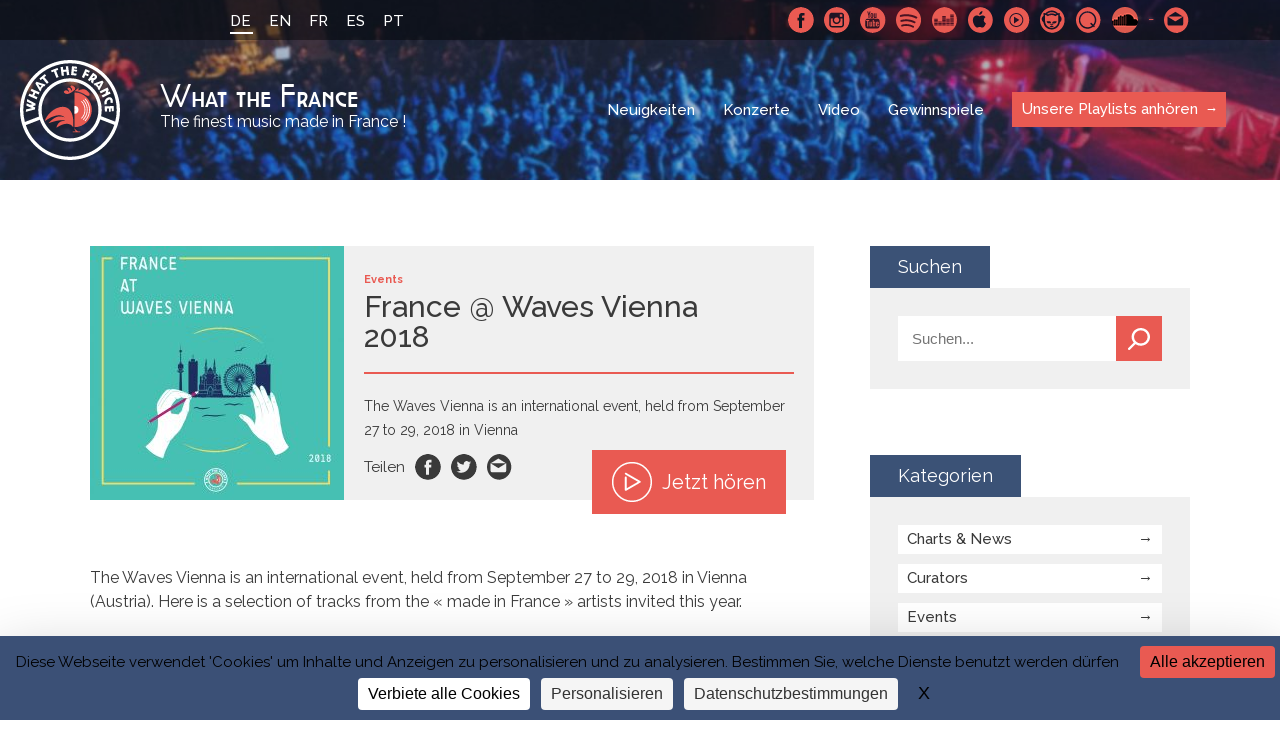

--- FILE ---
content_type: text/html; charset=UTF-8
request_url: https://whatthefrance.org/de/playlists/france-waves-vienna-2018/
body_size: 10289
content:
<!doctype html>

<html lang="de-DE">
<head>
    <meta charset="UTF-8">
    <meta http-equiv="x-ua-compatible" content="ie=edge">
	<meta name="viewport" content="width=device-width, initial-scale=1"> 
    <title>France @ Waves Vienna 2018 - What the France</title>
<link data-rocket-prefetch href="https://fonts.googleapis.com" rel="dns-prefetch">
<link data-rocket-prefetch href="https://www.google-analytics.com" rel="dns-prefetch">
<link data-rocket-prefetch href="https://www.googletagmanager.com" rel="dns-prefetch">
<link data-rocket-prefetch href="https://connect.facebook.net" rel="dns-prefetch">
<link data-rocket-prefetch href="https://tarteaucitron.io" rel="dns-prefetch">
<link data-rocket-prefetch href="https://whatthefrance.orgwp-content" rel="dns-prefetch">
<link data-rocket-preload as="style" href="https://fonts.googleapis.com/css?family=Raleway%3A400%2C500%2C600%2C700&#038;display=swap" rel="preload">
<link href="https://fonts.googleapis.com/css?family=Raleway%3A400%2C500%2C600%2C700&#038;display=swap" media="print" onload="this.media=&#039;all&#039;" rel="stylesheet">
<noscript data-wpr-hosted-gf-parameters=""><link rel="stylesheet" href="https://fonts.googleapis.com/css?family=Raleway%3A400%2C500%2C600%2C700&#038;display=swap"></noscript><link rel="preload" data-rocket-preload as="image" href="https://whatthefrance.org/wp-content/uploads/2018/10/fouleconcert-3-1400x800.jpg" fetchpriority="high">
    

    <!-- ###################################################-->
    <!-- #################### WP HEAD ######################-->

    <meta name='robots' content='index, follow, max-image-preview:large, max-snippet:-1, max-video-preview:-1' />
<link rel="dns-prefetch" href="//tarteaucitron.io"><link rel="preconnect" href="https://tarteaucitron.io" crossorigin=""><!--cloudflare-no-transform--><script type="text/javascript" src="https://tarteaucitron.io/load.js?domain=whatthefrance.org&uuid=4a92f87bd92809bb83b00f7cf7537499aac731da"></script>
	<!-- This site is optimized with the Yoast SEO plugin v26.7 - https://yoast.com/wordpress/plugins/seo/ -->
	<link rel="canonical" href="https://whatthefrance.org/fr/playlists/france-waves-vienna-2018/" />
	<meta property="og:locale" content="de_DE" />
	<meta property="og:type" content="article" />
	<meta property="og:title" content="France @ Waves Vienna 2018 - What the France" />
	<meta property="og:description" content="The Waves Vienna is an international event, held from September 27 to 29, 2018 in Vienna (Austria). Here is a selection of tracks from the « made in France » artists invited this year." />
	<meta property="og:url" content="https://whatthefrance.org/de/playlists/france-waves-vienna-2018/" />
	<meta property="og:site_name" content="What the France" />
	<meta property="article:modified_time" content="2021-08-16T08:12:05+00:00" />
	<meta property="og:image" content="https://whatthefrance.org/wp-content/uploads/2019/05/WavesVienna_WTF.jpg" />
	<meta property="og:image:width" content="2500" />
	<meta property="og:image:height" content="2500" />
	<meta name="twitter:card" content="summary_large_image" />
	<script type="application/ld+json" class="yoast-schema-graph">{"@context":"https://schema.org","@graph":[{"@type":"WebPage","@id":"https://whatthefrance.org/de/playlists/france-waves-vienna-2018/","url":"https://whatthefrance.org/de/playlists/france-waves-vienna-2018/","name":"France @ Waves Vienna 2018 - What the France","isPartOf":{"@id":"https://whatthefrance.org/de/#website"},"datePublished":"2018-09-11T08:00:47+00:00","dateModified":"2021-08-16T08:12:05+00:00","breadcrumb":{"@id":"https://whatthefrance.org/de/playlists/france-waves-vienna-2018/#breadcrumb"},"inLanguage":"de","potentialAction":[{"@type":"ReadAction","target":["https://whatthefrance.org/de/playlists/france-waves-vienna-2018/"]}]},{"@type":"BreadcrumbList","@id":"https://whatthefrance.org/de/playlists/france-waves-vienna-2018/#breadcrumb","itemListElement":[{"@type":"ListItem","position":1,"name":"Home","item":"https://whatthefrance.org/de/"},{"@type":"ListItem","position":2,"name":"Playlists","item":"https://whatthefrance.org/de/playlists/"},{"@type":"ListItem","position":3,"name":"France @ Waves Vienna 2018"}]},{"@type":"WebSite","@id":"https://whatthefrance.org/de/#website","url":"https://whatthefrance.org/de/","name":"What the France","description":"The finest music made in France !","publisher":{"@id":"https://whatthefrance.org/de/#organization"},"potentialAction":[{"@type":"SearchAction","target":{"@type":"EntryPoint","urlTemplate":"https://whatthefrance.org/de/?s={search_term_string}"},"query-input":{"@type":"PropertyValueSpecification","valueRequired":true,"valueName":"search_term_string"}}],"inLanguage":"de"},{"@type":"Organization","@id":"https://whatthefrance.org/de/#organization","name":"What The France","url":"https://whatthefrance.org/de/","logo":{"@type":"ImageObject","inLanguage":"de","@id":"https://whatthefrance.org/de/#/schema/logo/image/","url":"https://whatthefrance.org/wp-content/uploads/2019/12/44688719_2251580388408837_694180218134331392_n-e1577679609190.png","contentUrl":"https://whatthefrance.org/wp-content/uploads/2019/12/44688719_2251580388408837_694180218134331392_n-e1577679609190.png","width":200,"height":200,"caption":"What The France"},"image":{"@id":"https://whatthefrance.org/de/#/schema/logo/image/"}}]}</script>
	<!-- / Yoast SEO plugin. -->


<link href='https://fonts.gstatic.com' crossorigin rel='preconnect' />
<link rel="alternate" title="oEmbed (JSON)" type="application/json+oembed" href="https://whatthefrance.org/de/wp-json/oembed/1.0/embed?url=https%3A%2F%2Fwhatthefrance.org%2Fde%2Fplaylists%2Ffrance-waves-vienna-2018%2F" />
<link rel="alternate" title="oEmbed (XML)" type="text/xml+oembed" href="https://whatthefrance.org/de/wp-json/oembed/1.0/embed?url=https%3A%2F%2Fwhatthefrance.org%2Fde%2Fplaylists%2Ffrance-waves-vienna-2018%2F&#038;format=xml" />
<style id='wp-img-auto-sizes-contain-inline-css' type='text/css'>
img:is([sizes=auto i],[sizes^="auto," i]){contain-intrinsic-size:3000px 1500px}
/*# sourceURL=wp-img-auto-sizes-contain-inline-css */
</style>
<link rel='stylesheet' id='formidable-css' href='https://whatthefrance.org/wp-content/plugins/formidable/css/formidableforms.css?ver=191657' type='text/css' media='all' />
<style id='wp-emoji-styles-inline-css' type='text/css'>

	img.wp-smiley, img.emoji {
		display: inline !important;
		border: none !important;
		box-shadow: none !important;
		height: 1em !important;
		width: 1em !important;
		margin: 0 0.07em !important;
		vertical-align: -0.1em !important;
		background: none !important;
		padding: 0 !important;
	}
/*# sourceURL=wp-emoji-styles-inline-css */
</style>
<link rel='stylesheet' id='wp-block-library-css' href='https://whatthefrance.org/wp-includes/css/dist/block-library/style.min.css?ver=6.9' type='text/css' media='all' />
<style id='global-styles-inline-css' type='text/css'>
:root{--wp--preset--aspect-ratio--square: 1;--wp--preset--aspect-ratio--4-3: 4/3;--wp--preset--aspect-ratio--3-4: 3/4;--wp--preset--aspect-ratio--3-2: 3/2;--wp--preset--aspect-ratio--2-3: 2/3;--wp--preset--aspect-ratio--16-9: 16/9;--wp--preset--aspect-ratio--9-16: 9/16;--wp--preset--color--black: #000000;--wp--preset--color--cyan-bluish-gray: #abb8c3;--wp--preset--color--white: #ffffff;--wp--preset--color--pale-pink: #f78da7;--wp--preset--color--vivid-red: #cf2e2e;--wp--preset--color--luminous-vivid-orange: #ff6900;--wp--preset--color--luminous-vivid-amber: #fcb900;--wp--preset--color--light-green-cyan: #7bdcb5;--wp--preset--color--vivid-green-cyan: #00d084;--wp--preset--color--pale-cyan-blue: #8ed1fc;--wp--preset--color--vivid-cyan-blue: #0693e3;--wp--preset--color--vivid-purple: #9b51e0;--wp--preset--gradient--vivid-cyan-blue-to-vivid-purple: linear-gradient(135deg,rgb(6,147,227) 0%,rgb(155,81,224) 100%);--wp--preset--gradient--light-green-cyan-to-vivid-green-cyan: linear-gradient(135deg,rgb(122,220,180) 0%,rgb(0,208,130) 100%);--wp--preset--gradient--luminous-vivid-amber-to-luminous-vivid-orange: linear-gradient(135deg,rgb(252,185,0) 0%,rgb(255,105,0) 100%);--wp--preset--gradient--luminous-vivid-orange-to-vivid-red: linear-gradient(135deg,rgb(255,105,0) 0%,rgb(207,46,46) 100%);--wp--preset--gradient--very-light-gray-to-cyan-bluish-gray: linear-gradient(135deg,rgb(238,238,238) 0%,rgb(169,184,195) 100%);--wp--preset--gradient--cool-to-warm-spectrum: linear-gradient(135deg,rgb(74,234,220) 0%,rgb(151,120,209) 20%,rgb(207,42,186) 40%,rgb(238,44,130) 60%,rgb(251,105,98) 80%,rgb(254,248,76) 100%);--wp--preset--gradient--blush-light-purple: linear-gradient(135deg,rgb(255,206,236) 0%,rgb(152,150,240) 100%);--wp--preset--gradient--blush-bordeaux: linear-gradient(135deg,rgb(254,205,165) 0%,rgb(254,45,45) 50%,rgb(107,0,62) 100%);--wp--preset--gradient--luminous-dusk: linear-gradient(135deg,rgb(255,203,112) 0%,rgb(199,81,192) 50%,rgb(65,88,208) 100%);--wp--preset--gradient--pale-ocean: linear-gradient(135deg,rgb(255,245,203) 0%,rgb(182,227,212) 50%,rgb(51,167,181) 100%);--wp--preset--gradient--electric-grass: linear-gradient(135deg,rgb(202,248,128) 0%,rgb(113,206,126) 100%);--wp--preset--gradient--midnight: linear-gradient(135deg,rgb(2,3,129) 0%,rgb(40,116,252) 100%);--wp--preset--font-size--small: 13px;--wp--preset--font-size--medium: 20px;--wp--preset--font-size--large: 36px;--wp--preset--font-size--x-large: 42px;--wp--preset--spacing--20: 0.44rem;--wp--preset--spacing--30: 0.67rem;--wp--preset--spacing--40: 1rem;--wp--preset--spacing--50: 1.5rem;--wp--preset--spacing--60: 2.25rem;--wp--preset--spacing--70: 3.38rem;--wp--preset--spacing--80: 5.06rem;--wp--preset--shadow--natural: 6px 6px 9px rgba(0, 0, 0, 0.2);--wp--preset--shadow--deep: 12px 12px 50px rgba(0, 0, 0, 0.4);--wp--preset--shadow--sharp: 6px 6px 0px rgba(0, 0, 0, 0.2);--wp--preset--shadow--outlined: 6px 6px 0px -3px rgb(255, 255, 255), 6px 6px rgb(0, 0, 0);--wp--preset--shadow--crisp: 6px 6px 0px rgb(0, 0, 0);}:where(.is-layout-flex){gap: 0.5em;}:where(.is-layout-grid){gap: 0.5em;}body .is-layout-flex{display: flex;}.is-layout-flex{flex-wrap: wrap;align-items: center;}.is-layout-flex > :is(*, div){margin: 0;}body .is-layout-grid{display: grid;}.is-layout-grid > :is(*, div){margin: 0;}:where(.wp-block-columns.is-layout-flex){gap: 2em;}:where(.wp-block-columns.is-layout-grid){gap: 2em;}:where(.wp-block-post-template.is-layout-flex){gap: 1.25em;}:where(.wp-block-post-template.is-layout-grid){gap: 1.25em;}.has-black-color{color: var(--wp--preset--color--black) !important;}.has-cyan-bluish-gray-color{color: var(--wp--preset--color--cyan-bluish-gray) !important;}.has-white-color{color: var(--wp--preset--color--white) !important;}.has-pale-pink-color{color: var(--wp--preset--color--pale-pink) !important;}.has-vivid-red-color{color: var(--wp--preset--color--vivid-red) !important;}.has-luminous-vivid-orange-color{color: var(--wp--preset--color--luminous-vivid-orange) !important;}.has-luminous-vivid-amber-color{color: var(--wp--preset--color--luminous-vivid-amber) !important;}.has-light-green-cyan-color{color: var(--wp--preset--color--light-green-cyan) !important;}.has-vivid-green-cyan-color{color: var(--wp--preset--color--vivid-green-cyan) !important;}.has-pale-cyan-blue-color{color: var(--wp--preset--color--pale-cyan-blue) !important;}.has-vivid-cyan-blue-color{color: var(--wp--preset--color--vivid-cyan-blue) !important;}.has-vivid-purple-color{color: var(--wp--preset--color--vivid-purple) !important;}.has-black-background-color{background-color: var(--wp--preset--color--black) !important;}.has-cyan-bluish-gray-background-color{background-color: var(--wp--preset--color--cyan-bluish-gray) !important;}.has-white-background-color{background-color: var(--wp--preset--color--white) !important;}.has-pale-pink-background-color{background-color: var(--wp--preset--color--pale-pink) !important;}.has-vivid-red-background-color{background-color: var(--wp--preset--color--vivid-red) !important;}.has-luminous-vivid-orange-background-color{background-color: var(--wp--preset--color--luminous-vivid-orange) !important;}.has-luminous-vivid-amber-background-color{background-color: var(--wp--preset--color--luminous-vivid-amber) !important;}.has-light-green-cyan-background-color{background-color: var(--wp--preset--color--light-green-cyan) !important;}.has-vivid-green-cyan-background-color{background-color: var(--wp--preset--color--vivid-green-cyan) !important;}.has-pale-cyan-blue-background-color{background-color: var(--wp--preset--color--pale-cyan-blue) !important;}.has-vivid-cyan-blue-background-color{background-color: var(--wp--preset--color--vivid-cyan-blue) !important;}.has-vivid-purple-background-color{background-color: var(--wp--preset--color--vivid-purple) !important;}.has-black-border-color{border-color: var(--wp--preset--color--black) !important;}.has-cyan-bluish-gray-border-color{border-color: var(--wp--preset--color--cyan-bluish-gray) !important;}.has-white-border-color{border-color: var(--wp--preset--color--white) !important;}.has-pale-pink-border-color{border-color: var(--wp--preset--color--pale-pink) !important;}.has-vivid-red-border-color{border-color: var(--wp--preset--color--vivid-red) !important;}.has-luminous-vivid-orange-border-color{border-color: var(--wp--preset--color--luminous-vivid-orange) !important;}.has-luminous-vivid-amber-border-color{border-color: var(--wp--preset--color--luminous-vivid-amber) !important;}.has-light-green-cyan-border-color{border-color: var(--wp--preset--color--light-green-cyan) !important;}.has-vivid-green-cyan-border-color{border-color: var(--wp--preset--color--vivid-green-cyan) !important;}.has-pale-cyan-blue-border-color{border-color: var(--wp--preset--color--pale-cyan-blue) !important;}.has-vivid-cyan-blue-border-color{border-color: var(--wp--preset--color--vivid-cyan-blue) !important;}.has-vivid-purple-border-color{border-color: var(--wp--preset--color--vivid-purple) !important;}.has-vivid-cyan-blue-to-vivid-purple-gradient-background{background: var(--wp--preset--gradient--vivid-cyan-blue-to-vivid-purple) !important;}.has-light-green-cyan-to-vivid-green-cyan-gradient-background{background: var(--wp--preset--gradient--light-green-cyan-to-vivid-green-cyan) !important;}.has-luminous-vivid-amber-to-luminous-vivid-orange-gradient-background{background: var(--wp--preset--gradient--luminous-vivid-amber-to-luminous-vivid-orange) !important;}.has-luminous-vivid-orange-to-vivid-red-gradient-background{background: var(--wp--preset--gradient--luminous-vivid-orange-to-vivid-red) !important;}.has-very-light-gray-to-cyan-bluish-gray-gradient-background{background: var(--wp--preset--gradient--very-light-gray-to-cyan-bluish-gray) !important;}.has-cool-to-warm-spectrum-gradient-background{background: var(--wp--preset--gradient--cool-to-warm-spectrum) !important;}.has-blush-light-purple-gradient-background{background: var(--wp--preset--gradient--blush-light-purple) !important;}.has-blush-bordeaux-gradient-background{background: var(--wp--preset--gradient--blush-bordeaux) !important;}.has-luminous-dusk-gradient-background{background: var(--wp--preset--gradient--luminous-dusk) !important;}.has-pale-ocean-gradient-background{background: var(--wp--preset--gradient--pale-ocean) !important;}.has-electric-grass-gradient-background{background: var(--wp--preset--gradient--electric-grass) !important;}.has-midnight-gradient-background{background: var(--wp--preset--gradient--midnight) !important;}.has-small-font-size{font-size: var(--wp--preset--font-size--small) !important;}.has-medium-font-size{font-size: var(--wp--preset--font-size--medium) !important;}.has-large-font-size{font-size: var(--wp--preset--font-size--large) !important;}.has-x-large-font-size{font-size: var(--wp--preset--font-size--x-large) !important;}
/*# sourceURL=global-styles-inline-css */
</style>

<style id='classic-theme-styles-inline-css' type='text/css'>
/*! This file is auto-generated */
.wp-block-button__link{color:#fff;background-color:#32373c;border-radius:9999px;box-shadow:none;text-decoration:none;padding:calc(.667em + 2px) calc(1.333em + 2px);font-size:1.125em}.wp-block-file__button{background:#32373c;color:#fff;text-decoration:none}
/*# sourceURL=/wp-includes/css/classic-themes.min.css */
</style>
<link rel='stylesheet' id='slick-loader-css' href='https://whatthefrance.org/wp-content/themes/wtf/assets/vendor/slick/ajax-loader.gif?ver=08bc7d49' type='text/css' media='all' />
<link rel='stylesheet' id='slick-style-css' href='https://whatthefrance.org/wp-content/themes/wtf/assets/vendor/slick/slick.css?ver=08bc7d49' type='text/css' media='all' />
<link rel='stylesheet' id='slick-theme-css' href='https://whatthefrance.org/wp-content/themes/wtf/assets/vendor/slick/slick-theme.css?ver=08bc7d49' type='text/css' media='all' />
<link rel='stylesheet' id='wtf-normalize-css' href='https://whatthefrance.org/wp-content/themes/wtf/assets/css/main.min.css?ver=08bc7d49' type='text/css' media='all' />
<script type="text/javascript" src="https://whatthefrance.org/wp-includes/js/jquery/jquery.min.js?ver=3.7.1" id="jquery-core-js"></script>
<script type="text/javascript" src="https://whatthefrance.org/wp-includes/js/jquery/jquery-migrate.min.js?ver=3.4.1" id="jquery-migrate-js"></script>
<link rel="https://api.w.org/" href="https://whatthefrance.org/de/wp-json/" /><link rel="alternate" title="JSON" type="application/json" href="https://whatthefrance.org/de/wp-json/wp/v2/wtf-playlists/7698" /><link rel="EditURI" type="application/rsd+xml" title="RSD" href="https://whatthefrance.org/xmlrpc.php?rsd" />
<meta name="generator" content="WordPress 6.9" />
<link rel='shortlink' href='https://whatthefrance.org/de/?p=7698' />
<meta name="generator" content="WPML ver:4.8.6 stt:1,4,3,42,2;" />

<link rel="manifest" href="https://whatthefrance.org/manifest.json">
<meta name="theme-color" content="#e95a52">
<link rel="shortcut icon" type="image/x-icon" href="https://whatthefrance.org/wp-content/uploads/2018/10/favicon-1.ico" />
<link rel="shortcut icon" type="image/png" href="https://whatthefrance.org/wp-content/uploads/2018/10/16-1.png" />
<link rel="icon" sizes="32x32" href="https://whatthefrance.org/wp-content/uploads/2018/10/32-1.png" />
<link rel="apple-touch-icon" sizes="32x32" href="https://whatthefrance.org/wp-content/uploads/2018/10/32-1.png" />
<link rel="icon" sizes="72x72" href="https://whatthefrance.org/wp-content/uploads/2018/10/72-1.png" />
<link rel="apple-touch-icon" sizes="72x72" href="https://whatthefrance.org/wp-content/uploads/2018/10/72-1.png" />
<link rel="icon" sizes="168x168" href="https://whatthefrance.org/wp-content/uploads/2018/10/168-1.png" />
<link rel="apple-touch-icon" sizes="168x168" href="https://whatthefrance.org/wp-content/uploads/2018/10/168-1.png" />
<link rel="icon" sizes="144x144" href="https://whatthefrance.org/wp-content/uploads/2018/10/144-1.png" />
<link rel="apple-touch-icon" sizes="144x144" href="https://whatthefrance.org/wp-content/uploads/2018/10/144-1.png" />
<link rel="icon" sizes="96x96" href="https://whatthefrance.org/wp-content/uploads/2018/10/96-1.png" />
<link rel="apple-touch-icon" sizes="96x96" href="https://whatthefrance.org/wp-content/uploads/2018/10/96-1.png" />
<link rel="icon" sizes="192x192" href="https://whatthefrance.org/wp-content/uploads/2018/10/192-1.png" />
<link rel="apple-touch-icon" sizes="192x192" href="https://whatthefrance.org/wp-content/uploads/2018/10/192-1.png" />
<link rel="icon" sizes="48x48" href="https://whatthefrance.org/wp-content/uploads/2018/10/48-1.png" />
<link rel="apple-touch-icon" sizes="48x48" href="https://whatthefrance.org/wp-content/uploads/2018/10/48-1.png" />
<!--[wtf-tracking-onload]-->
<script async src="https://www.googletagmanager.com/gtag/js?id=UA-100100653-1"></script>
<!-- Facebook Pixel Code -->
<script>
!function(f,b,e,v,n,t,s)
{if(f.fbq)return;n=f.fbq=function(){n.callMethod?
n.callMethod.apply(n,arguments):n.queue.push(arguments)};
if(!f._fbq)f._fbq=n;n.push=n;n.loaded=!0;n.version='2.0';
n.queue=[];t=b.createElement(e);t.async=!0;
t.src=v;s=b.getElementsByTagName(e)[0];
s.parentNode.insertBefore(t,s)}(window, document,'script',
'https://connect.facebook.net/en_US/fbevents.js');
fbq('init', '2226865584032051');
fbq('track', 'PageView');
</script>
<noscript><img height="1" width="1" style="display:none"
src="https://www.facebook.com/tr?id=2226865584032051&ev=PageView&noscript=1"
/></noscript>
<!-- End Facebook Pixel Code -->
<!--[/wtf-tracking-onload]-->
<!--[wtf-tracking-onpageview]-->
<script>
  window.dataLayer = window.dataLayer || [];
  function gtag(){dataLayer.push(arguments);}
  gtag('js', new Date());
  gtag('config', 'UA-100100653-1', { page_path: location.pathname+location.search+location.hash });
</script>
<!--[/wtf-tracking-onpageview]-->
<meta name="twitter:image" value="https://whatthefrance.org/wp-content/uploads/2019/05/WavesVienna_WTF.jpg" />
<meta name="twitter:site" value="@what_thefrance" />
		<style type="text/css" id="wp-custom-css">
			
		</style>
		<noscript><style id="rocket-lazyload-nojs-css">.rll-youtube-player, [data-lazy-src]{display:none !important;}</style></noscript>
    <!-- #################### WP HEAD ######################-->
    <!-- ###################################################-->

    <!-- Matomo Env -->
    <script>
    var _mtm = window._mtm = window._mtm || [];
    _mtm.push({
      'environment': 'prod',
      'matomoSiteId': '6'
    });
    </script>
    <!-- End Matomo Env -->

    <!-- Tarteaucitron.io -->
    <link rel="dns-prefetch" href="//tarteaucitron.io">
    <link rel="preconnect" href="https://tarteaucitron.io" crossorigin="">
    <script src="https://tarteaucitron.io/load.js?domain=whatthefrance.org&uuid=4a92f87bd92809bb83b00f7cf7537499aac731da"></script>
    <!-- End Tarteaucitron.io -->
<meta name="generator" content="WP Rocket 3.20.3" data-wpr-features="wpr_minify_js wpr_lazyload_images wpr_preconnect_external_domains wpr_oci wpr_desktop" /></head>

<body class="wp-singular wtf-playlists-template-default single single-wtf-playlists postid-7698 wp-theme-wtf">

    <div  id="wrapper">
    <header  class="sinlge-head" style="background-image: url(https://whatthefrance.org/wp-content/uploads/2018/10/fouleconcert-3-1400x800.jpg">
        <div  class="topBar">
            <div  class="wrap">
                <a href="#" class="menu-btn" title="Mobile menu link">
                    <span class="menu-btn-box">
                        <span class="menu-btn-inner"></span>
                    </span>
                </a>
                <ul class="languageSelector"><li class="current"><a>DE</a></li><li><a href="https://whatthefrance.org/playlists/france-waves-vienna-2018/">EN</a></li><li><a href="https://whatthefrance.org/fr/playlists/france-waves-vienna-2018/">FR</a></li><li><a href="https://whatthefrance.org/es/playlists/france-waves-vienna-2018/">ES</a></li><li><a href="https://whatthefrance.org/pt-pt/playlists/france-waves-vienna-2018/">PT</a></li></ul>                        <div class="SocialMenuWrapper">
            <ul class="SocialMenu">
                                        <li><a href="https://www.facebook.com/whatthefrancede" target="_blank" rel="noreferrer" class="facebook">Facebook</a></li>
                                        <li><a href="https://www.instagram.com/wtfrance_de/" target="_blank" rel="noreferrer" class="instagram">Instagram</a></li>
                                        <li><a href="https://www.youtube.com/@WhatTheFrance" target="_blank" rel="noreferrer" class="youtube">Youtube</a></li>
                                        <li><a href="https://open.spotify.com/user/what_the_france" target="_blank" rel="noreferrer" class="spotify">Spotify</a></li>
                                        <li><a href="https://www.deezer.com/fr/profile/1514569262" target="_blank" rel="noreferrer" class="deezer">Deezer</a></li>
                                        <li><a href="https://search.itunes.apple.com/WebObjects/MZContentLink.woa/wa/link?app=music&path=music/WhatTheFrance" target="_blank" rel="noreferrer" class="applemusic">Apple Music</a></li>
                                        <li><a href="https://music.youtube.com/channel/UCTnRCk-5k2tKS4kuT8RrDng" target="_blank" rel="noreferrer" class="youtubmsc">Youtube Music</a></li>
                                        <li><a href="http://fr.napster.com/members/WhatTheFrance?ocode=social_user&pcode=social_user&cpath=Link&rsrc=user_profile" target="_blank" rel="noreferrer" class="napster">Napster</a></li>
                                        <li><a href="https://open.qobuz.com/playlist/1795594" target="_blank" rel="noreferrer" class="qmusic">Qobuz</a></li>
                                        <li><a href="https://soundcloud.com/what_the_france_cnm" target="_blank" rel="noreferrer" class="soundcloud">SoundCloud</a></li>
                                        <li class="contact"><a href="mailto:whatthefrance@cnm.fr" rel="noreferrer" target="_blank">Schreibe uns</a></li>
                            </ul>
            <!-- <iframe src="https://open.spotify.com/follow/1/?uri=spotify:user:what_the_france&size=basic&theme=dark" width="200" height="25" scrolling="no" frameborder="0" style="border:none; overflow:hidden;" allowtransparency="true"></iframe> -->
            <div class="caption"><span>Spotify</span></div>        </div>
            </div>
        </div>

        
        
           
            
            <div class="navBar wrap-menu flex flexAlignCenter flexJustifySpaceBetween">
                <a href="https://whatthefrance.org/de/" class="logo flex flexAlignCenter">
                    <span class="icon">WTF</span>
                    <span class="logoTxt"><span class="name">What the France</span><span class="baseline">The finest music made in France !</span></span>
                </a>

                <nav class="nav">
                    <ul id="menu-main-menu-de" class="menu"><li id="menu-item-409" class="menu-item menu-item-type-post_type menu-item-object-page current_page_parent menu-item-409"><a href="https://whatthefrance.org/de/news/">Neuigkeiten</a></li>
<li id="menu-item-474" class="menu-item menu-item-type-post_type_archive menu-item-object-wtf-gigs menu-item-474"><a href="https://whatthefrance.org/de/live/">Konzerte</a></li>
<li id="menu-item-746" class="menu-item menu-item-type-taxonomy menu-item-object-category menu-item-746"><a href="https://whatthefrance.org/de/category/video-de/">Video</a></li>
<li id="menu-item-747" class="menu-item menu-item-type-taxonomy menu-item-object-category menu-item-747"><a href="https://whatthefrance.org/de/category/gewinnspiele-de/">Gewinnspiele</a></li>
<li id="menu-item-406" class="special menu-item menu-item-type-post_type menu-item-object-page menu-item-406"><a href="https://whatthefrance.org/de/unsere-playlists-anhoren/">Unsere Playlists anhören</a></li>
</ul>                    
                    <ul class="languageSelector"><li class="current"><a>DE</a></li><li><a href="https://whatthefrance.org/playlists/france-waves-vienna-2018/">EN</a></li><li><a href="https://whatthefrance.org/fr/playlists/france-waves-vienna-2018/">FR</a></li><li><a href="https://whatthefrance.org/es/playlists/france-waves-vienna-2018/">ES</a></li><li><a href="https://whatthefrance.org/pt-pt/playlists/france-waves-vienna-2018/">PT</a></li></ul>                    <!-- <iframe class="spotify_responsive is-responsive no-resize" src="https://open.spotify.com/follow/1/?uri=spotify:user:what_the_france&size=basic&theme=dark&show-count=0" width="200" height="25" scrolling="no" frameborder="0" style="border:none; overflow:hidden;" allowtransparency="true"></iframe>
                    <iframe class="spotify_desktop is-responsive no-resize" src="https://open.spotify.com/follow/1/?uri=spotify:user:what_the_france&size=detail&theme=dark&show-count=0" width="207" height="56" scrolling="no" frameborder="0" style="border:none; overflow:hidden;" allowtransparency="true"></iframe> -->
                            <div class="SocialMenuWrapper">
            <ul class="SocialMenu">
                                        <li><a href="https://www.facebook.com/whatthefrancede" target="_blank" rel="noreferrer" class="facebook">Facebook</a></li>
                                        <li><a href="https://www.instagram.com/wtfrance_de/" target="_blank" rel="noreferrer" class="instagram">Instagram</a></li>
                                        <li><a href="https://www.youtube.com/@WhatTheFrance" target="_blank" rel="noreferrer" class="youtube">Youtube</a></li>
                                        <li><a href="https://open.spotify.com/user/what_the_france" target="_blank" rel="noreferrer" class="spotify">Spotify</a></li>
                                        <li><a href="https://www.deezer.com/fr/profile/1514569262" target="_blank" rel="noreferrer" class="deezer">Deezer</a></li>
                                        <li><a href="https://search.itunes.apple.com/WebObjects/MZContentLink.woa/wa/link?app=music&path=music/WhatTheFrance" target="_blank" rel="noreferrer" class="applemusic">Apple Music</a></li>
                                        <li><a href="https://music.youtube.com/channel/UCTnRCk-5k2tKS4kuT8RrDng" target="_blank" rel="noreferrer" class="youtubmsc">Youtube Music</a></li>
                                        <li><a href="http://fr.napster.com/members/WhatTheFrance?ocode=social_user&pcode=social_user&cpath=Link&rsrc=user_profile" target="_blank" rel="noreferrer" class="napster">Napster</a></li>
                                        <li><a href="https://open.qobuz.com/playlist/1795594" target="_blank" rel="noreferrer" class="qmusic">Qobuz</a></li>
                                        <li><a href="https://soundcloud.com/what_the_france_cnm" target="_blank" rel="noreferrer" class="soundcloud">SoundCloud</a></li>
                                        <li class="contact"><a href="mailto:whatthefrance@cnm.fr" rel="noreferrer" target="_blank">Schreibe uns</a></li>
                            </ul>
            <!-- <iframe src="https://open.spotify.com/follow/1/?uri=spotify:user:what_the_france&size=basic&theme=dark" width="200" height="25" scrolling="no" frameborder="0" style="border:none; overflow:hidden;" allowtransparency="true"></iframe> -->
                    </div>
                    
                </nav>
            </div>
        
            

        
    </header>
    <main >
<div class="wrap">
    <div class="playlistWrapper hasSidebar">

        <div class="sidebar">
            <a href="#" class="sidebarBtn">Filter anzeigen</a>
                   <div class="side-block">
            <h2>
                Suchen                            </h2>
            <div class="block-content">
                <form method="GET" action="https://whatthefrance.org/de/playlists/" class="search-sidebar">
                    <input type="text" name="s" placeholder="Suchen..." value="" />
                    <button>Suchen</button>
                </form>
            </div>
        </div>
            
                        <div class="side-block">
                <h2>Kategorien</h2>
                <div class="block-content">
                    <ul class="category-list">
                                                        <li class=""><a href="https://whatthefrance.org/de/playlists-cat/charts-de/">Charts &amp; News</a></li>
                                                        <li class=""><a href="https://whatthefrance.org/de/playlists-cat/curateurs-de/">Curators</a></li>
                                                        <li class=""><a href="https://whatthefrance.org/de/playlists-cat/events-de/">Events</a></li>
                                                        <li class=""><a href="https://whatthefrance.org/de/playlists-cat/genres-de/">Genres</a></li>
                                                        <li class=""><a href="https://whatthefrance.org/de/playlists-cat/partners-de/">Partners</a></li>
                                                        <li class=""><a href="https://whatthefrance.org/de/playlists-cat/pedagogy-de/">Pedagogy</a></li>
                                                        <li class=""><a href="https://whatthefrance.org/de/playlists-cat/themes-de/">Themes</a></li>
                                            </ul>
                </div>
            </div>


            			<div class="side-block">
				<h2>Newsletter</h2>
				<div class="block-content">
					<div class="newsletter-form newsletter-sidebar "><label for="newsinput">Erhalte die letzten Neuigkeiten über Made in France Music</label><a href="https://whatthefrance.org/newsletter/" title="Jetzt abonnieren">Jetzt abonnieren</a></div>				</div>
			</div>
		
        </div>
        

        <div class="playListBloc singleBloc">
            <div class="playListBloc-wrap">
                <div class="thumbnail">
                    <img data-src="https://whatthefrance.org/wp-content/uploads/2019/05/WavesVienna_WTF-254x254.jpg" class="lazyload" alt="WavesVienna_WTF" />                </div> 
                <div class="infos">
                    <span class="tag">Events</span>
                    <h2>France @ Waves Vienna 2018</h2>
                    <span class="separator"></span>
                    <span class="desc">The Waves Vienna is an international event, held from September 27 to 29, 2018 in Vienna</span>


                    <div class="share flex flexAlignCenter ">	<span class="label">Teilen</span>	<a href="https://www.facebook.com/sharer/sharer.php?u=https://whatthefrance.org/de/playlists/france-waves-vienna-2018/" class="facebook" target="_blank" rel="noreferrer">Facebook</a>	<a href="https://twitter.com/intent/tweet?url=https://whatthefrance.org/de/playlists/france-waves-vienna-2018/&text=France+%40+Waves+Vienna+2018&hashtags=WTF" class="twitter" target="_blank" rel="noreferrer">Twitter</a>	<a href="mailto:?subject=What%20the%20France%20%3A%20France%20%40%20Waves%20Vienna%202018&body=https://whatthefrance.org/de/playlists/france-waves-vienna-2018/" class="mail" target="_blank" rel="noreferrer">Email</a></div>                    <a href="#" class="btn btnPlaylist orange playlist-click" data-id="7698">
                        <svg version="1.1" x="0px" y="0px" width="40px" height="40px" viewBox="0 0 213.7 213.7" enable-background="new 0 0 213.7 213.7" xml:space="preserve">

                        <polygon class='triangle' fill="none" stroke-width="10" stroke-linecap="round" stroke-linejoin="round" stroke-miterlimit="10" points="
                            73.5,62.5 148.5,105.8 73.5,149.1 "/>
                        
                        <circle class='circle' fill="none"  stroke-width="8" stroke-linecap="round" stroke-linejoin="round" stroke-miterlimit="10" cx="106.8" cy="106.8" r="103.3"/>

                        <circle class='circle-white' fill="none"  stroke-width="8" stroke-linecap="round" stroke-linejoin="round" stroke-miterlimit="10" cx="106.8" cy="106.8" r="103.3"/>
                        </svg>
                        Jetzt hören                    </a>
                </div>
            </div>
        </div>

        <p><span data-sheets-value="{&quot;1&quot;:2,&quot;2&quot;:&quot;The Waves Vienna is an international event, held from September 27 to 29, 2018 in Vienna (Austria). Here is a selection of tracks from the « made in France » artists invited this year&quot;}" data-sheets-userformat="{&quot;2&quot;:6657,&quot;3&quot;:{&quot;1&quot;:0},&quot;12&quot;:0,&quot;14&quot;:{&quot;1&quot;:2,&quot;2&quot;:0},&quot;15&quot;:&quot;-webkit-standard&quot;}">The Waves Vienna is an international event, held from September 27 to 29, 2018 in Vienna (Austria). Here is a selection of tracks from the « made in France » artists invited this year.</span></p>
  
    </div>
</div>

    <footer >
        <div class="wrap flex flexJustifySpaceBetween flexAlignCenter">
            <ul id="menu-footer-menu-de" class="footer-menu"><li id="menu-item-518" class="menu-item menu-item-type-post_type menu-item-object-page menu-item-518"><a href="https://whatthefrance.org/de/impressum/">Impressum</a></li>
<li id="menu-item-1993" class="menu-item menu-item-type-post_type menu-item-object-page menu-item-1993"><a href="https://whatthefrance.org/de/ueber-uns/">Über uns</a></li>
</ul>
            <div class="right flex flexAlignCenter">
                        <div class="SocialMenuWrapper">
            <ul class="SocialMenu">
                                        <li><a href="https://www.facebook.com/whatthefrancede" target="_blank" rel="noreferrer" class="facebook">Facebook</a></li>
                                        <li><a href="https://www.instagram.com/wtfrance_de/" target="_blank" rel="noreferrer" class="instagram">Instagram</a></li>
                                        <li><a href="https://www.youtube.com/@WhatTheFrance" target="_blank" rel="noreferrer" class="youtube">Youtube</a></li>
                                        <li><a href="https://open.spotify.com/user/what_the_france" target="_blank" rel="noreferrer" class="spotify">Spotify</a></li>
                                        <li><a href="https://www.deezer.com/fr/profile/1514569262" target="_blank" rel="noreferrer" class="deezer">Deezer</a></li>
                                        <li><a href="https://search.itunes.apple.com/WebObjects/MZContentLink.woa/wa/link?app=music&path=music/WhatTheFrance" target="_blank" rel="noreferrer" class="applemusic">Apple Music</a></li>
                                        <li><a href="https://music.youtube.com/channel/UCTnRCk-5k2tKS4kuT8RrDng" target="_blank" rel="noreferrer" class="youtubmsc">Youtube Music</a></li>
                                        <li><a href="http://fr.napster.com/members/WhatTheFrance?ocode=social_user&pcode=social_user&cpath=Link&rsrc=user_profile" target="_blank" rel="noreferrer" class="napster">Napster</a></li>
                                        <li><a href="https://open.qobuz.com/playlist/1795594" target="_blank" rel="noreferrer" class="qmusic">Qobuz</a></li>
                                        <li><a href="https://soundcloud.com/what_the_france_cnm" target="_blank" rel="noreferrer" class="soundcloud">SoundCloud</a></li>
                            </ul>
            <!-- <iframe src="https://open.spotify.com/follow/1/?uri=spotify:user:what_the_france&size=basic&theme=dark" width="200" height="25" scrolling="no" frameborder="0" style="border:none; overflow:hidden;" allowtransparency="true"></iframe> -->
                    </div>
                <div class="logo-container">
                    <a href="https://cnm.fr/en/" rel="noreferrer" target="_blank" class="burex-logo">Le bureau export</a>
                </div>
            </div>
        </div>
    </footer>
    </main>
</div>
<!-- ###################################################-->
<!-- ################### WP FOOTER #####################-->

<script type="speculationrules">
{"prefetch":[{"source":"document","where":{"and":[{"href_matches":"/de/*"},{"not":{"href_matches":["/wp-*.php","/wp-admin/*","/wp-content/uploads/*","/wp-content/*","/wp-content/plugins/*","/wp-content/themes/wtf/*","/de/*\\?(.+)"]}},{"not":{"selector_matches":"a[rel~=\"nofollow\"]"}},{"not":{"selector_matches":".no-prefetch, .no-prefetch a"}}]},"eagerness":"conservative"}]}
</script>
<script type="text/javascript" src="https://whatthefrance.org/wp-content/themes/wtf/assets/vendor/slick/slick.min.js?ver=1.0.0" id="slick-min-js-js"></script>
<script data-minify="1" type="text/javascript" src="https://whatthefrance.org/wp-content/cache/min/1/wp-content/themes/wtf/assets/js/slider.js?ver=1768904215" id="slider-js"></script>
<script data-minify="1" type="text/javascript" src="https://whatthefrance.org/wp-content/cache/min/1/wp-content/themes/wtf/assets/vendor/fittext.js?ver=1768904215" id="wtf-fittext-js"></script>
<script type="text/javascript" src="https://whatthefrance.org/wp-content/themes/wtf/assets/vendor/lazysizes.min.js?ver=08bc7d49" id="wtf-laztload-js"></script>
<script type="text/javascript" id="formidable-js-extra">
/* <![CDATA[ */
var frm_js = {"ajax_url":"https://whatthefrance.org/wp-admin/admin-ajax.php","images_url":"https://whatthefrance.org/wp-content/plugins/formidable/images","loading":"Wird geladen\u00a0\u2026","remove":"Entfernen","offset":"4","nonce":"31bca8b24e","id":"ID","no_results":"Keine Ergebnisse gefunden","file_spam":"Diese Datei sieht aus wie Spam","calc_error":"Es gibt mit diesem Schl\u00fcssel einen Fehler in der Kalkulation in diesem Feld.","empty_fields":"Bitte komplettiere die vorstehenden Pflichtfelder vor dem Upload einer Datei.","focus_first_error":"1","include_alert_role":"1","include_resend_email":""};
//# sourceURL=formidable-js-extra
/* ]]> */
</script>
<script type="text/javascript" src="https://whatthefrance.org/wp-content/plugins/formidable/js/frm.min.js?ver=6.26.1" id="formidable-js"></script>
<script type="text/javascript" id="wtf-main-js-extra">
/* <![CDATA[ */
var rest_object_playlist = {"api_nonce":"bfc3f58ad0","api_url":"https://whatthefrance.org/de/wp-json/rest/playlist/"};
var WTFSettings = {"pageLoader":{"include":["https://whatthefrance.org"],"exclude":["https://whatthefrance.org/wp-admin"]}};
//# sourceURL=wtf-main-js-extra
/* ]]> */
</script>
<script type="text/javascript" src="https://whatthefrance.org/wp-content/themes/wtf/assets/js/main.min.js?ver=08bc7d49" id="wtf-main-js"></script>
<script type="text/javascript" id="mo-newsletter-js-extra">
/* <![CDATA[ */
var rest_object_newsletter = {"api_nonce":"bfc3f58ad0","api_url":"https://whatthefrance.org/de/wp-json/rest/newsletter/","success_message":"Deine E-Mail Adresse ist jetzt registriert.","already_message":"Deine E-Mail Adresse ist bereits registriert.","invalid_message":"Deine E-Mail Adresse ist ung\u00fcltig.","error_message":"Vor\u00fcbergehender Fehler. Bitte versuche es sp\u00e4ter noch einmal."};
//# sourceURL=mo-newsletter-js-extra
/* ]]> */
</script>
<script type="text/javascript" src="https://whatthefrance.orgwp-content/themes/wtf/includes/mo_newsletter/js/newsletters.js?ver=1.0.0" id="mo-newsletter-js"></script>
    <script>
    window.addEventListener('tac.root_available', function() {

        // Configuration Matomo - À REMPLACER PAR LES VRAIES VALEURS
		tarteaucitron.user.matomotagmanagerId='tOMRmv3G';
        tarteaucitron.user.matomoHost = 'https://stats.cnm.fr';

        // Service personnalisé unifié
        tarteaucitron.services['matomo-analytics'] = {
            "key": "matomo-analytics",
            "type": "analytic",
            "name": "Matomo Analytics",
            "uri": "https://matomo.org/privacy-policy/",
            "needConsent": true,
            "cookies": ['_pk_id', '_pk_ses', '_pk_ref', 'mtm_consent', 'mtm_consent_removed'],
            "js": function () {
                "use strict";
                if (tarteaucitron.user.matomotagmanagerId === undefined) {
                    return;
                }

                // Charger MTM
                var _mtm = window._mtm = window._mtm || [];
                _mtm.push({'mtm.startTime': (new Date().getTime()), 'event': 'mtm.Start'});

                var d = document, g = d.createElement('script'), s = d.getElementsByTagName('script')[0];
                g.async = true;
                g.src = tarteaucitron.user.matomoHost + '/js/container_' + tarteaucitron.user.matomotagmanagerId + '.js';
                s.parentNode.insertBefore(g, s);

                // Gérer le consentement Matomo
                setTimeout(function() {
                    if (typeof _paq !== 'undefined') {
                        _paq.push(['setConsentGiven']);
                    }
                }, 1000);
            },
            "fallback": function () {
                "use strict";
                if (typeof _paq !== 'undefined') {
                    _paq.push(['forgetConsentGiven']);
                    _paq.push(['deleteCookies']);
                }
            }
        };

        // Activer le service
        (tarteaucitron.job = tarteaucitron.job || []).push('matomo-analytics');
    });
    </script>
    <script>window.lazyLoadOptions=[{elements_selector:"img[data-lazy-src],.rocket-lazyload",data_src:"lazy-src",data_srcset:"lazy-srcset",data_sizes:"lazy-sizes",class_loading:"lazyloading",class_loaded:"lazyloaded",threshold:300,callback_loaded:function(element){if(element.tagName==="IFRAME"&&element.dataset.rocketLazyload=="fitvidscompatible"){if(element.classList.contains("lazyloaded")){if(typeof window.jQuery!="undefined"){if(jQuery.fn.fitVids){jQuery(element).parent().fitVids()}}}}}},{elements_selector:".rocket-lazyload",data_src:"lazy-src",data_srcset:"lazy-srcset",data_sizes:"lazy-sizes",class_loading:"lazyloading",class_loaded:"lazyloaded",threshold:300,}];window.addEventListener('LazyLoad::Initialized',function(e){var lazyLoadInstance=e.detail.instance;if(window.MutationObserver){var observer=new MutationObserver(function(mutations){var image_count=0;var iframe_count=0;var rocketlazy_count=0;mutations.forEach(function(mutation){for(var i=0;i<mutation.addedNodes.length;i++){if(typeof mutation.addedNodes[i].getElementsByTagName!=='function'){continue}
if(typeof mutation.addedNodes[i].getElementsByClassName!=='function'){continue}
images=mutation.addedNodes[i].getElementsByTagName('img');is_image=mutation.addedNodes[i].tagName=="IMG";iframes=mutation.addedNodes[i].getElementsByTagName('iframe');is_iframe=mutation.addedNodes[i].tagName=="IFRAME";rocket_lazy=mutation.addedNodes[i].getElementsByClassName('rocket-lazyload');image_count+=images.length;iframe_count+=iframes.length;rocketlazy_count+=rocket_lazy.length;if(is_image){image_count+=1}
if(is_iframe){iframe_count+=1}}});if(image_count>0||iframe_count>0||rocketlazy_count>0){lazyLoadInstance.update()}});var b=document.getElementsByTagName("body")[0];var config={childList:!0,subtree:!0};observer.observe(b,config)}},!1)</script><script data-no-minify="1" async src="https://whatthefrance.org/wp-content/plugins/wp-rocket/assets/js/lazyload/17.8.3/lazyload.min.js"></script>    
<!-- ################### WP FOOTER #####################-->
<!-- ###################################################-->
</body>
</html>
<!-- This website is like a Rocket, isn't it? Performance optimized by WP Rocket. Learn more: https://wp-rocket.me - Debug: cached@1769908312 -->